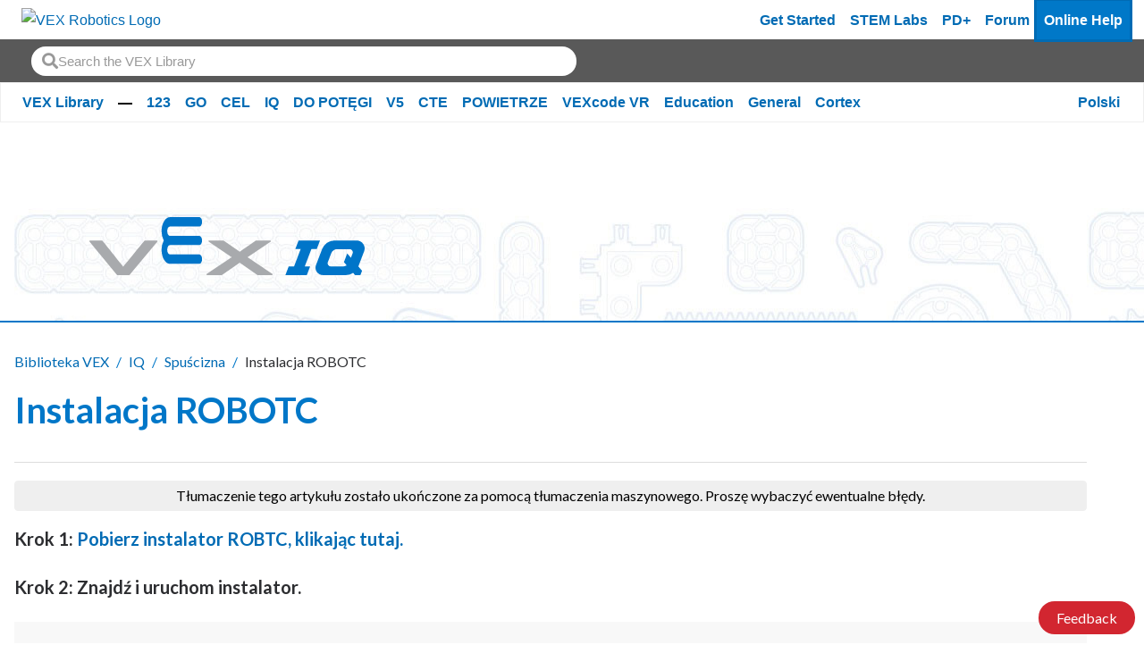

--- FILE ---
content_type: text/html; charset=utf-8
request_url: https://kb.vex.com/hc/pl/articles/360035955371-Instalacja-ROBOTC
body_size: 13478
content:
<!DOCTYPE html>
<html dir="ltr" lang="pl">
<head>
  <meta charset="utf-8" />
  <!-- v26864 -->


  <title>Instalacja ROBOTC &ndash; Biblioteka VEX</title>

  <meta name="csrf-param" content="authenticity_token">
<meta name="csrf-token" content="">

  <meta name="description" content="Krok 1: Pobierz instalator ROBTC, klikając tutaj.  Krok 2: Znajdź i uruchom instalator.       Przejdź do kroku 3, jeśli uruchamiasz..." /><meta property="og:image" content="https://kb.vex.com/hc/theming_assets/01HZPAVQWF13AR5SN8W36HJVMD" />
<meta property="og:type" content="website" />
<meta property="og:site_name" content="Biblioteka VEX" />
<meta property="og:title" content="Instalacja ROBOTC" />
<meta property="og:description" content="Krok 1: Pobierz instalator ROBTC, klikając tutaj.

Krok 2: Znajdź i uruchom instalator.






Przejdź do kroku 3, jeśli uruchamiasz instalator. Jeśli instalator został pobrany, kontynuuj tutaj. 
Zl..." />
<meta property="og:url" content="https://kb.vex.com/hc/pl/articles/360035955371-Instalacja-ROBOTC" />
<link rel="canonical" href="https://kb.vex.com/hc/pl/articles/360035955371-Instalacja-ROBOTC">
<link rel="alternate" hreflang="ar" href="https://kb.vex.com/hc/ar/articles/360035955371-%D8%AA%D8%AB%D8%A8%D9%8A%D8%AA-%D8%B1%D9%88%D8%A8%D9%88%D8%AA%D9%83">
<link rel="alternate" hreflang="bn" href="https://kb.vex.com/hc/bn/articles/360035955371-ROBOTC-%E0%A6%87%E0%A6%A8%E0%A6%B8-%E0%A6%9F%E0%A6%B2-%E0%A6%95%E0%A6%B0%E0%A6%BE-%E0%A6%B9%E0%A6%9A-%E0%A6%9B%E0%A7%87">
<link rel="alternate" hreflang="cs" href="https://kb.vex.com/hc/cs/articles/360035955371-Instalace-ROBOTC">
<link rel="alternate" hreflang="de" href="https://kb.vex.com/hc/de/articles/360035955371-ROBOTC-installieren">
<link rel="alternate" hreflang="en-us" href="https://kb.vex.com/hc/en-us/articles/360035955371-Installing-ROBOTC">
<link rel="alternate" hreflang="es" href="https://kb.vex.com/hc/es/articles/360035955371-Instalaci%C3%B3n-de-ROBOTC">
<link rel="alternate" hreflang="es-419" href="https://kb.vex.com/hc/es-419/articles/360035955371-Instalaci%C3%B3n-de-ROBOTC">
<link rel="alternate" hreflang="fi" href="https://kb.vex.com/hc/fi/articles/360035955371-ROBOTC-n-asennus">
<link rel="alternate" hreflang="fr" href="https://kb.vex.com/hc/fr/articles/360035955371-Installation-de-ROBOTC">
<link rel="alternate" hreflang="hi" href="https://kb.vex.com/hc/hi/articles/360035955371-%E0%A4%B0%E0%A5%8B%E0%A4%AC%E0%A5%8B%E0%A4%9F%E0%A4%B8%E0%A5%80-%E0%A4%B8-%E0%A4%A5%E0%A4%BE%E0%A4%AA%E0%A4%BF%E0%A4%A4-%E0%A4%95%E0%A4%B0%E0%A4%A8%E0%A4%BE">
<link rel="alternate" hreflang="hu" href="https://kb.vex.com/hc/hu/articles/360035955371-ROBOTC-telep%C3%ADt%C3%A9se">
<link rel="alternate" hreflang="id" href="https://kb.vex.com/hc/id/articles/360035955371-Menginstal-ROBOTC">
<link rel="alternate" hreflang="it" href="https://kb.vex.com/hc/it/articles/360035955371-Installazione-di-ROBOTC">
<link rel="alternate" hreflang="ja" href="https://kb.vex.com/hc/ja/articles/360035955371-ROBOTC%E3%81%AE%E3%82%A4%E3%83%B3%E3%82%B9%E3%83%88%E3%83%BC%E3%83%AB">
<link rel="alternate" hreflang="kk" href="https://kb.vex.com/hc/kk/articles/360035955371-ROBOTC-%D0%BE%D1%80%D0%BD%D0%B0%D1%82%D1%83">
<link rel="alternate" hreflang="ko" href="https://kb.vex.com/hc/ko/articles/360035955371-ROBOTC-%EC%84%A4%EC%B9%98">
<link rel="alternate" hreflang="lt" href="https://kb.vex.com/hc/lt/articles/360035955371-ROBOTC-diegimas">
<link rel="alternate" hreflang="lv" href="https://kb.vex.com/hc/lv/articles/360035955371-ROBOTC-uzst%C4%81d%C4%AB%C5%A1ana">
<link rel="alternate" hreflang="ml" href="https://kb.vex.com/hc/ml/articles/360035955371-ROBOTC-%E0%B4%87%E0%B5%BB%E0%B4%B8-%E0%B4%B1-%E0%B4%B1%E0%B4%BE%E0%B5%BE-%E0%B4%9A%E0%B5%86%E0%B4%AF-%E0%B4%AF%E0%B5%81%E0%B4%A8-%E0%B4%A8%E0%B5%81">
<link rel="alternate" hreflang="nl" href="https://kb.vex.com/hc/nl/articles/360035955371-ROBOTC-installeren">
<link rel="alternate" hreflang="pl" href="https://kb.vex.com/hc/pl/articles/360035955371-Instalacja-ROBOTC">
<link rel="alternate" hreflang="pt" href="https://kb.vex.com/hc/pt/articles/360035955371-Instalando-o-ROBOTC">
<link rel="alternate" hreflang="ru" href="https://kb.vex.com/hc/ru/articles/360035955371-%D0%A3%D1%81%D1%82%D0%B0%D0%BD%D0%BE%D0%B2%D0%BA%D0%B0-%D0%A0%D0%9E%D0%91%D0%9E%D0%A2%D0%9A">
<link rel="alternate" hreflang="sv" href="https://kb.vex.com/hc/sv/articles/360035955371-Installera-ROBOTC">
<link rel="alternate" hreflang="th" href="https://kb.vex.com/hc/th/articles/360035955371-%E0%B8%81%E0%B8%B2%E0%B8%A3%E0%B8%95%E0%B8%B4%E0%B8%94%E0%B8%95%E0%B8%B1-%E0%B8%87%E0%B9%82%E0%B8%A3%E0%B8%9A%E0%B8%AD%E0%B8%95%E0%B8%8B%E0%B8%B5">
<link rel="alternate" hreflang="tr" href="https://kb.vex.com/hc/tr/articles/360035955371-ROBOTC-un-Kurulumu">
<link rel="alternate" hreflang="uk" href="https://kb.vex.com/hc/uk/articles/360035955371-%D0%92%D1%81%D1%82%D0%B0%D0%BD%D0%BE%D0%B2%D0%BB%D0%B5%D0%BD%D0%BD%D1%8F-ROBOTC">
<link rel="alternate" hreflang="vi" href="https://kb.vex.com/hc/vi/articles/360035955371-C%C3%A0i-%C4%91%E1%BA%B7t-ROBOTC">
<link rel="alternate" hreflang="x-default" href="https://kb.vex.com/hc/en-us/articles/360035955371-Installing-ROBOTC">
<link rel="alternate" hreflang="zh" href="https://kb.vex.com/hc/zh-tw/articles/360035955371-%E5%AE%89%E8%A3%9D-ROBOTC">
<link rel="alternate" hreflang="zh-cn" href="https://kb.vex.com/hc/zh-cn/articles/360035955371-%E5%AE%89%E8%A3%85-ROBOTC">
<link rel="alternate" hreflang="zh-tw" href="https://kb.vex.com/hc/zh-tw/articles/360035955371-%E5%AE%89%E8%A3%9D-ROBOTC">

  <link rel="stylesheet" href="//static.zdassets.com/hc/assets/application-f34d73e002337ab267a13449ad9d7955.css" media="all" id="stylesheet" />
    <!-- Entypo pictograms by Daniel Bruce — www.entypo.com -->
    <link rel="stylesheet" href="//static.zdassets.com/hc/assets/theming_v1_support-e05586b61178dcde2a13a3d323525a18.css" media="all" />
  <link rel="stylesheet" type="text/css" href="/hc/theming_assets/9417421/360002751612/style.css?digest=43473500835604">

  <link rel="icon" type="image/x-icon" href="/hc/theming_assets/01HZPAVR1K5R5RDV2J60YCNHD6">

    <script src="//static.zdassets.com/hc/assets/jquery-ed472032c65bb4295993684c673d706a.js"></script>
    <script async src="https://www.googletagmanager.com/gtag/js?id=G-40KSCHDXC7"></script>
<script>
  window.dataLayer = window.dataLayer || [];
  function gtag(){dataLayer.push(arguments);}
  gtag('js', new Date());
  gtag('config', 'G-40KSCHDXC7');
</script>


  <head>
<!-- Primary Meta Tags -->
<title>VEX Library</title>
<meta name="title" content="VEX Library">
<meta name="description" content="Welcome to the VEX Library, a library of information about all things VEX.">

<!-- Open Graph / Facebook -->
<meta property="og:type" content="website">
<meta property="og:url" content="https://kb.vex.com/hc/en-us">
<meta property="og:title" content="VEX Library">
<meta property="og:description"
    content="Welcome to the VEX Library, a library of information about all things VEX.">
<meta property="og:image" content="https://theme.zdassets.com/theme_assets/9417421/309cb1bfd0e899111da097733d0905e1a630301e.png?v=222">

<!-- Twitter -->
<meta property="twitter:card" content="summary_large_image">
<meta property="twitter:url" content="https://kb.vex.com/hc/en-us">
<meta property="twitter:title" content="VEX Library">
<meta property="twitter:description"
    content="Welcome to the VEX Library, a library of information about all things VEX.">
<meta property="twitter:image" content="https://theme.zdassets.com/theme_assets/9417421/309cb1bfd0e899111da097733d0905e1a630301e.png?v=22">
<meta name="viewport" content="width=device-width, initial-scale=1.0" />
</head>



  <link href="https://fonts.googleapis.com/css?family=Lato:100,100i,300,300i,400,400i,700,700i,900,900i"
        rel="stylesheet">


<link rel="stylesheet" href="https://use.fontawesome.com/releases/v5.4.2/css/all.css">
<link rel="stylesheet" href="//cdn.jsdelivr.net/highlight.js/9.10.0/styles/github.min.css" />
<link rel="stylesheet" href="//cdn.jsdelivr.net/jquery.magnific-popup/1.0.0/magnific-popup.css" />
<script src="//cdn.jsdelivr.net/jquery.magnific-popup/1.0.0/jquery.magnific-popup.min.js"></script>
<script src="//cdn.jsdelivr.net/highlight.js/9.10.0/highlight.min.js"></script>

<script src="https://cdn.jsdelivr.net/npm/bootstrap@5.0.2/dist/js/bootstrap.bundle.min.js" integrity="sha384-MrcW6ZMFYlzcLA8Nl+NtUVF0sA7MsXsP1UyJoMp4YLEuNSfAP+JcXn/tWtIaxVXM" crossorigin="anonymous"></script>

<link  href="https://cdnjs.cloudflare.com/ajax/libs/fancybox/3.5.7/jquery.fancybox.min.css" rel="stylesheet">
<script src="https://cdnjs.cloudflare.com/ajax/libs/fancybox/3.5.7/jquery.fancybox.min.js"></script>
<script>
    var _hmt = _hmt || [];
    (function () {
        var hm = document.createElement("script");
        hm.src = "https://hm.baidu.com/hm.js?16b1fd168868558f463da8fe2aa0e4dd";
        var s = document.getElementsByTagName("script")[0];
        s.parentNode.insertBefore(hm, s);
    })();
</script>
  <script type="text/javascript" src="/hc/theming_assets/9417421/360002751612/script.js?digest=43473500835604"></script>
</head>
<body class="">
  
  
  

  <a href="#mainContent" class="visually-hidden-focusable">
    Skip to Main Content
</a>
<div class="wcag-compliant-header">
    <header id="vex_header" class="navbar navbar-expand-lg p-0" role="banner">
        <div class="container-fluid first-section w-100">
            <a class="navbar-brand-vex m-0" href="https://www.vexrobotics.com/" aria-label="VEX Robotics homepage"
                style="padding: 0.5rem">
                <img class="vex-navbar-image" src="https://content.vexrobotics.com/vexheader/vexRed.svg"
                    alt="VEX Robotics Logo">
            </a>
            <button class="navbar-toggler" type="button" data-bs-toggle="collapse" data-bs-target="#navbarNav"
                aria-controls="navbarNav" aria-expanded="false" aria-label="Toggle navigation">
                <span class="navbar-toggler-icon"></span>
            </button>

            <!-- Mobile -->
            <div class="collapse navbar-collapse" id="navbarNav">
                <div class="d-lg-none">
                    <nav role="navigation">
                        <div class="d-flex flex-column">
                            <!-- LOAD IN DEM CATS FROM JS -->
                        </div>
                        <a href="https://getstarted.vex.com" class="nav-link" aria-label="Get Started">Get Started</a>
                        <a href="https://education.vex.com/" class="nav-link" aria-label="VEX STEM Labs">STEM Labs</a>
                        <a href="https://pd.vex.com/" class="nav-link" aria-label="PD Plus">PD+</a>
                        <a href="https://www.vexforum.com/" class="nav-link" aria-label="Forum">Forum</a>
                        <a href="https://kb.vex.com" class="nav-link current mobileCurrent"
                            aria-label="Online Help">Online Help</a>
                    </nav>
                </div>
            </div>
            
            <div id="langSwitcherMobile" class="language-picker position-relative">
                
                <a id="langswitch-toggle" class="lang-toggle btn btn--default">
                    Polski
                </a>
                <div class="overlay-mobile"></div>
                <ul id="mobile-dropdown" class="row">
                    
                    <a href="/hc/change_language/ar?return_to=%2Fhc%2Far%2Farticles%2F360035955371-%25D8%25AA%25D8%25AB%25D8%25A8%25D9%258A%25D8%25AA-%25D8%25B1%25D9%2588%25D8%25A8%25D9%2588%25D8%25AA%25D9%2583" dir="rtl" rel="nofollow" class="col-6">
                        العربية
                    </a>
                    
                    <a href="/hc/change_language/bn?return_to=%2Fhc%2Fbn%2Farticles%2F360035955371-ROBOTC-%25E0%25A6%2587%25E0%25A6%25A8%25E0%25A6%25B8-%25E0%25A6%259F%25E0%25A6%25B2-%25E0%25A6%2595%25E0%25A6%25B0%25E0%25A6%25BE-%25E0%25A6%25B9%25E0%25A6%259A-%25E0%25A6%259B%25E0%25A7%2587" dir="ltr" rel="nofollow" class="col-6">
                        বাংলা
                    </a>
                    
                    <a href="/hc/change_language/cs?return_to=%2Fhc%2Fcs%2Farticles%2F360035955371-Instalace-ROBOTC" dir="ltr" rel="nofollow" class="col-6">
                        Čeština
                    </a>
                    
                    <a href="/hc/change_language/de?return_to=%2Fhc%2Fde%2Farticles%2F360035955371-ROBOTC-installieren" dir="ltr" rel="nofollow" class="col-6">
                        Deutsch
                    </a>
                    
                    <a href="/hc/change_language/en-us?return_to=%2Fhc%2Fen-us%2Farticles%2F360035955371-Installing-ROBOTC" dir="ltr" rel="nofollow" class="col-6">
                        English (US)
                    </a>
                    
                    <a href="/hc/change_language/es?return_to=%2Fhc%2Fes%2Farticles%2F360035955371-Instalaci%25C3%25B3n-de-ROBOTC" dir="ltr" rel="nofollow" class="col-6">
                        Español
                    </a>
                    
                    <a href="/hc/change_language/es-419?return_to=%2Fhc%2Fes-419%2Farticles%2F360035955371-Instalaci%25C3%25B3n-de-ROBOTC" dir="ltr" rel="nofollow" class="col-6">
                        Español (Latinoamérica)
                    </a>
                    
                    <a href="/hc/change_language/fi?return_to=%2Fhc%2Ffi%2Farticles%2F360035955371-ROBOTC-n-asennus" dir="ltr" rel="nofollow" class="col-6">
                        Suomi
                    </a>
                    
                    <a href="/hc/change_language/fr?return_to=%2Fhc%2Ffr%2Farticles%2F360035955371-Installation-de-ROBOTC" dir="ltr" rel="nofollow" class="col-6">
                        Français
                    </a>
                    
                    <a href="/hc/change_language/hi?return_to=%2Fhc%2Fhi%2Farticles%2F360035955371-%25E0%25A4%25B0%25E0%25A5%258B%25E0%25A4%25AC%25E0%25A5%258B%25E0%25A4%259F%25E0%25A4%25B8%25E0%25A5%2580-%25E0%25A4%25B8-%25E0%25A4%25A5%25E0%25A4%25BE%25E0%25A4%25AA%25E0%25A4%25BF%25E0%25A4%25A4-%25E0%25A4%2595%25E0%25A4%25B0%25E0%25A4%25A8%25E0%25A4%25BE" dir="ltr" rel="nofollow" class="col-6">
                        हिंदी
                    </a>
                    
                    <a href="/hc/change_language/hu?return_to=%2Fhc%2Fhu%2Farticles%2F360035955371-ROBOTC-telep%25C3%25ADt%25C3%25A9se" dir="ltr" rel="nofollow" class="col-6">
                        Magyar
                    </a>
                    
                    <a href="/hc/change_language/id?return_to=%2Fhc%2Fid%2Farticles%2F360035955371-Menginstal-ROBOTC" dir="ltr" rel="nofollow" class="col-6">
                        Bahasa Indonesia
                    </a>
                    
                    <a href="/hc/change_language/it?return_to=%2Fhc%2Fit%2Farticles%2F360035955371-Installazione-di-ROBOTC" dir="ltr" rel="nofollow" class="col-6">
                        Italiano
                    </a>
                    
                    <a href="/hc/change_language/ja?return_to=%2Fhc%2Fja%2Farticles%2F360035955371-ROBOTC%25E3%2581%25AE%25E3%2582%25A4%25E3%2583%25B3%25E3%2582%25B9%25E3%2583%2588%25E3%2583%25BC%25E3%2583%25AB" dir="ltr" rel="nofollow" class="col-6">
                        日本語
                    </a>
                    
                    <a href="/hc/change_language/kk?return_to=%2Fhc%2Fkk%2Farticles%2F360035955371-ROBOTC-%25D0%25BE%25D1%2580%25D0%25BD%25D0%25B0%25D1%2582%25D1%2583" dir="ltr" rel="nofollow" class="col-6">
                        Қазақ тілі
                    </a>
                    
                    <a href="/hc/change_language/ko?return_to=%2Fhc%2Fko%2Farticles%2F360035955371-ROBOTC-%25EC%2584%25A4%25EC%25B9%2598" dir="ltr" rel="nofollow" class="col-6">
                        한국어
                    </a>
                    
                    <a href="/hc/change_language/lt?return_to=%2Fhc%2Flt%2Farticles%2F360035955371-ROBOTC-diegimas" dir="ltr" rel="nofollow" class="col-6">
                        Lietuvių
                    </a>
                    
                    <a href="/hc/change_language/lv?return_to=%2Fhc%2Flv%2Farticles%2F360035955371-ROBOTC-uzst%25C4%2581d%25C4%25AB%25C5%25A1ana" dir="ltr" rel="nofollow" class="col-6">
                        Latviešu
                    </a>
                    
                    <a href="/hc/change_language/ml?return_to=%2Fhc%2Fml%2Farticles%2F360035955371-ROBOTC-%25E0%25B4%2587%25E0%25B5%25BB%25E0%25B4%25B8-%25E0%25B4%25B1-%25E0%25B4%25B1%25E0%25B4%25BE%25E0%25B5%25BE-%25E0%25B4%259A%25E0%25B5%2586%25E0%25B4%25AF-%25E0%25B4%25AF%25E0%25B5%2581%25E0%25B4%25A8-%25E0%25B4%25A8%25E0%25B5%2581" dir="ltr" rel="nofollow" class="col-6">
                        മലയാളം
                    </a>
                    
                    <a href="/hc/change_language/nl?return_to=%2Fhc%2Fnl%2Farticles%2F360035955371-ROBOTC-installeren" dir="ltr" rel="nofollow" class="col-6">
                        Nederlands
                    </a>
                    
                    <a href="/hc/change_language/pt?return_to=%2Fhc%2Fpt%2Farticles%2F360035955371-Instalando-o-ROBOTC" dir="ltr" rel="nofollow" class="col-6">
                        Português
                    </a>
                    
                    <a href="/hc/change_language/ru?return_to=%2Fhc%2Fru%2Farticles%2F360035955371-%25D0%25A3%25D1%2581%25D1%2582%25D0%25B0%25D0%25BD%25D0%25BE%25D0%25B2%25D0%25BA%25D0%25B0-%25D0%25A0%25D0%259E%25D0%2591%25D0%259E%25D0%25A2%25D0%259A" dir="ltr" rel="nofollow" class="col-6">
                        Русский
                    </a>
                    
                    <a href="/hc/change_language/sv?return_to=%2Fhc%2Fsv%2Farticles%2F360035955371-Installera-ROBOTC" dir="ltr" rel="nofollow" class="col-6">
                        Svenska
                    </a>
                    
                    <a href="/hc/change_language/th?return_to=%2Fhc%2Fth%2Farticles%2F360035955371-%25E0%25B8%2581%25E0%25B8%25B2%25E0%25B8%25A3%25E0%25B8%2595%25E0%25B8%25B4%25E0%25B8%2594%25E0%25B8%2595%25E0%25B8%25B1-%25E0%25B8%2587%25E0%25B9%2582%25E0%25B8%25A3%25E0%25B8%259A%25E0%25B8%25AD%25E0%25B8%2595%25E0%25B8%258B%25E0%25B8%25B5" dir="ltr" rel="nofollow" class="col-6">
                        ไทย
                    </a>
                    
                    <a href="/hc/change_language/tr?return_to=%2Fhc%2Ftr%2Farticles%2F360035955371-ROBOTC-un-Kurulumu" dir="ltr" rel="nofollow" class="col-6">
                        Türkçe
                    </a>
                    
                    <a href="/hc/change_language/uk?return_to=%2Fhc%2Fuk%2Farticles%2F360035955371-%25D0%2592%25D1%2581%25D1%2582%25D0%25B0%25D0%25BD%25D0%25BE%25D0%25B2%25D0%25BB%25D0%25B5%25D0%25BD%25D0%25BD%25D1%258F-ROBOTC" dir="ltr" rel="nofollow" class="col-6">
                        Українська
                    </a>
                    
                    <a href="/hc/change_language/vi?return_to=%2Fhc%2Fvi%2Farticles%2F360035955371-C%25C3%25A0i-%25C4%2591%25E1%25BA%25B7t-ROBOTC" dir="ltr" rel="nofollow" class="col-6">
                        Tiếng Việt
                    </a>
                    
                    <a href="/hc/change_language/zh-cn?return_to=%2Fhc%2Fzh-cn%2Farticles%2F360035955371-%25E5%25AE%2589%25E8%25A3%2585-ROBOTC" dir="ltr" rel="nofollow" class="col-6">
                        简体中文
                    </a>
                    
                    <a href="/hc/change_language/zh-tw?return_to=%2Fhc%2Fzh-tw%2Farticles%2F360035955371-%25E5%25AE%2589%25E8%25A3%259D-ROBOTC" dir="ltr" rel="nofollow" class="col-6">
                        繁體中文
                    </a>
                    
                </ul>
                
            </div>
            <div class="d-none d-lg-flex ms-auto">
                <a href="https://getstarted.vex.com" class="nav-link" aria-label="Get Started">Get Started</a>
                <a href="https://education.vex.com/" class="nav-link" aria-label="VEX STEM Labs">STEM Labs</a>
                <a href="https://pd.vex.com/" class="nav-link" aria-label="PD Plus">PD+</a>
                <a href="https://www.vexforum.com/" class="nav-link" aria-label="Forum">Forum</a>
                <a href="https://kb.vex.com" class="nav-link current" aria-label="Online Help">Online Help</a>
            </div>
        </div>
    </header>
    <div class="sub-nav d-block">
        <div class="holder d-flex" style="display: flex; height: 3em;">
            <div class="search-box search-box--topbar loaded" data-search-topbar=""
                style="padding: 2.2rem; align-content: center; padding-top: 0; padding-bottom: 0; margin-top: 0rem; padding-top: 0rem;">
                <form role="search" class="search" data-search="" data-instant="true" autocomplete="off"
                    action="/hc/en-us/search" accept-charset="UTF-8" method="get">
                    <input name="utf8" type="hidden" value="✓" autocomplete="off">
                    <input type="search" name="query" id="query" placeholder="Search the VEX Library" autocomplete="off"
                        aria-label="Search" aria-autocomplete="both" aria-expanded="false" role="combobox"
                        aria-owns="autocomplete-listbox">
                    <input type="submit" name="commit" value="Search">
                </form>
            </div>

        </div>
    </div>
    <div class="sub-nav d-none d-lg-block bg-nav">
        <div class="container-fluid second-section">
            <nav role="navigation" class="d-flex"
                style="display: flex !important;justify-content: space-between;align-items: baseline;">
                <div class="d-flex flex-wrap">
                    <!-- LOAD IN DEM CATS FROM JS -->
                </div>
                <div id="desktop_category_links" class="category_links">
                    <div id="langSwitcherDesktop" class="lang-switcher-container">
                        
                        <a class="current-language fw-bold" tabindex="0">
                            Polski
                        </a>
                        <ul class="language-options m-0 p-0 row">
                            
                            <li class="col-6"><a href="/hc/change_language/ar?return_to=%2Fhc%2Far%2Farticles%2F360035955371-%25D8%25AA%25D8%25AB%25D8%25A8%25D9%258A%25D8%25AA-%25D8%25B1%25D9%2588%25D8%25A8%25D9%2588%25D8%25AA%25D9%2583" dir="rtl" rel="nofollow">
                                    العربية
                                </a></li>
                            
                            <li class="col-6"><a href="/hc/change_language/bn?return_to=%2Fhc%2Fbn%2Farticles%2F360035955371-ROBOTC-%25E0%25A6%2587%25E0%25A6%25A8%25E0%25A6%25B8-%25E0%25A6%259F%25E0%25A6%25B2-%25E0%25A6%2595%25E0%25A6%25B0%25E0%25A6%25BE-%25E0%25A6%25B9%25E0%25A6%259A-%25E0%25A6%259B%25E0%25A7%2587" dir="ltr" rel="nofollow">
                                    বাংলা
                                </a></li>
                            
                            <li class="col-6"><a href="/hc/change_language/cs?return_to=%2Fhc%2Fcs%2Farticles%2F360035955371-Instalace-ROBOTC" dir="ltr" rel="nofollow">
                                    Čeština
                                </a></li>
                            
                            <li class="col-6"><a href="/hc/change_language/de?return_to=%2Fhc%2Fde%2Farticles%2F360035955371-ROBOTC-installieren" dir="ltr" rel="nofollow">
                                    Deutsch
                                </a></li>
                            
                            <li class="col-6"><a href="/hc/change_language/en-us?return_to=%2Fhc%2Fen-us%2Farticles%2F360035955371-Installing-ROBOTC" dir="ltr" rel="nofollow">
                                    English (US)
                                </a></li>
                            
                            <li class="col-6"><a href="/hc/change_language/es?return_to=%2Fhc%2Fes%2Farticles%2F360035955371-Instalaci%25C3%25B3n-de-ROBOTC" dir="ltr" rel="nofollow">
                                    Español
                                </a></li>
                            
                            <li class="col-6"><a href="/hc/change_language/es-419?return_to=%2Fhc%2Fes-419%2Farticles%2F360035955371-Instalaci%25C3%25B3n-de-ROBOTC" dir="ltr" rel="nofollow">
                                    Español (Latinoamérica)
                                </a></li>
                            
                            <li class="col-6"><a href="/hc/change_language/fi?return_to=%2Fhc%2Ffi%2Farticles%2F360035955371-ROBOTC-n-asennus" dir="ltr" rel="nofollow">
                                    Suomi
                                </a></li>
                            
                            <li class="col-6"><a href="/hc/change_language/fr?return_to=%2Fhc%2Ffr%2Farticles%2F360035955371-Installation-de-ROBOTC" dir="ltr" rel="nofollow">
                                    Français
                                </a></li>
                            
                            <li class="col-6"><a href="/hc/change_language/hi?return_to=%2Fhc%2Fhi%2Farticles%2F360035955371-%25E0%25A4%25B0%25E0%25A5%258B%25E0%25A4%25AC%25E0%25A5%258B%25E0%25A4%259F%25E0%25A4%25B8%25E0%25A5%2580-%25E0%25A4%25B8-%25E0%25A4%25A5%25E0%25A4%25BE%25E0%25A4%25AA%25E0%25A4%25BF%25E0%25A4%25A4-%25E0%25A4%2595%25E0%25A4%25B0%25E0%25A4%25A8%25E0%25A4%25BE" dir="ltr" rel="nofollow">
                                    हिंदी
                                </a></li>
                            
                            <li class="col-6"><a href="/hc/change_language/hu?return_to=%2Fhc%2Fhu%2Farticles%2F360035955371-ROBOTC-telep%25C3%25ADt%25C3%25A9se" dir="ltr" rel="nofollow">
                                    Magyar
                                </a></li>
                            
                            <li class="col-6"><a href="/hc/change_language/id?return_to=%2Fhc%2Fid%2Farticles%2F360035955371-Menginstal-ROBOTC" dir="ltr" rel="nofollow">
                                    Bahasa Indonesia
                                </a></li>
                            
                            <li class="col-6"><a href="/hc/change_language/it?return_to=%2Fhc%2Fit%2Farticles%2F360035955371-Installazione-di-ROBOTC" dir="ltr" rel="nofollow">
                                    Italiano
                                </a></li>
                            
                            <li class="col-6"><a href="/hc/change_language/ja?return_to=%2Fhc%2Fja%2Farticles%2F360035955371-ROBOTC%25E3%2581%25AE%25E3%2582%25A4%25E3%2583%25B3%25E3%2582%25B9%25E3%2583%2588%25E3%2583%25BC%25E3%2583%25AB" dir="ltr" rel="nofollow">
                                    日本語
                                </a></li>
                            
                            <li class="col-6"><a href="/hc/change_language/kk?return_to=%2Fhc%2Fkk%2Farticles%2F360035955371-ROBOTC-%25D0%25BE%25D1%2580%25D0%25BD%25D0%25B0%25D1%2582%25D1%2583" dir="ltr" rel="nofollow">
                                    Қазақ тілі
                                </a></li>
                            
                            <li class="col-6"><a href="/hc/change_language/ko?return_to=%2Fhc%2Fko%2Farticles%2F360035955371-ROBOTC-%25EC%2584%25A4%25EC%25B9%2598" dir="ltr" rel="nofollow">
                                    한국어
                                </a></li>
                            
                            <li class="col-6"><a href="/hc/change_language/lt?return_to=%2Fhc%2Flt%2Farticles%2F360035955371-ROBOTC-diegimas" dir="ltr" rel="nofollow">
                                    Lietuvių
                                </a></li>
                            
                            <li class="col-6"><a href="/hc/change_language/lv?return_to=%2Fhc%2Flv%2Farticles%2F360035955371-ROBOTC-uzst%25C4%2581d%25C4%25AB%25C5%25A1ana" dir="ltr" rel="nofollow">
                                    Latviešu
                                </a></li>
                            
                            <li class="col-6"><a href="/hc/change_language/ml?return_to=%2Fhc%2Fml%2Farticles%2F360035955371-ROBOTC-%25E0%25B4%2587%25E0%25B5%25BB%25E0%25B4%25B8-%25E0%25B4%25B1-%25E0%25B4%25B1%25E0%25B4%25BE%25E0%25B5%25BE-%25E0%25B4%259A%25E0%25B5%2586%25E0%25B4%25AF-%25E0%25B4%25AF%25E0%25B5%2581%25E0%25B4%25A8-%25E0%25B4%25A8%25E0%25B5%2581" dir="ltr" rel="nofollow">
                                    മലയാളം
                                </a></li>
                            
                            <li class="col-6"><a href="/hc/change_language/nl?return_to=%2Fhc%2Fnl%2Farticles%2F360035955371-ROBOTC-installeren" dir="ltr" rel="nofollow">
                                    Nederlands
                                </a></li>
                            
                            <li class="col-6"><a href="/hc/change_language/pt?return_to=%2Fhc%2Fpt%2Farticles%2F360035955371-Instalando-o-ROBOTC" dir="ltr" rel="nofollow">
                                    Português
                                </a></li>
                            
                            <li class="col-6"><a href="/hc/change_language/ru?return_to=%2Fhc%2Fru%2Farticles%2F360035955371-%25D0%25A3%25D1%2581%25D1%2582%25D0%25B0%25D0%25BD%25D0%25BE%25D0%25B2%25D0%25BA%25D0%25B0-%25D0%25A0%25D0%259E%25D0%2591%25D0%259E%25D0%25A2%25D0%259A" dir="ltr" rel="nofollow">
                                    Русский
                                </a></li>
                            
                            <li class="col-6"><a href="/hc/change_language/sv?return_to=%2Fhc%2Fsv%2Farticles%2F360035955371-Installera-ROBOTC" dir="ltr" rel="nofollow">
                                    Svenska
                                </a></li>
                            
                            <li class="col-6"><a href="/hc/change_language/th?return_to=%2Fhc%2Fth%2Farticles%2F360035955371-%25E0%25B8%2581%25E0%25B8%25B2%25E0%25B8%25A3%25E0%25B8%2595%25E0%25B8%25B4%25E0%25B8%2594%25E0%25B8%2595%25E0%25B8%25B1-%25E0%25B8%2587%25E0%25B9%2582%25E0%25B8%25A3%25E0%25B8%259A%25E0%25B8%25AD%25E0%25B8%2595%25E0%25B8%258B%25E0%25B8%25B5" dir="ltr" rel="nofollow">
                                    ไทย
                                </a></li>
                            
                            <li class="col-6"><a href="/hc/change_language/tr?return_to=%2Fhc%2Ftr%2Farticles%2F360035955371-ROBOTC-un-Kurulumu" dir="ltr" rel="nofollow">
                                    Türkçe
                                </a></li>
                            
                            <li class="col-6"><a href="/hc/change_language/uk?return_to=%2Fhc%2Fuk%2Farticles%2F360035955371-%25D0%2592%25D1%2581%25D1%2582%25D0%25B0%25D0%25BD%25D0%25BE%25D0%25B2%25D0%25BB%25D0%25B5%25D0%25BD%25D0%25BD%25D1%258F-ROBOTC" dir="ltr" rel="nofollow">
                                    Українська
                                </a></li>
                            
                            <li class="col-6"><a href="/hc/change_language/vi?return_to=%2Fhc%2Fvi%2Farticles%2F360035955371-C%25C3%25A0i-%25C4%2591%25E1%25BA%25B7t-ROBOTC" dir="ltr" rel="nofollow">
                                    Tiếng Việt
                                </a></li>
                            
                            <li class="col-6"><a href="/hc/change_language/zh-cn?return_to=%2Fhc%2Fzh-cn%2Farticles%2F360035955371-%25E5%25AE%2589%25E8%25A3%2585-ROBOTC" dir="ltr" rel="nofollow">
                                    简体中文
                                </a></li>
                            
                            <li class="col-6"><a href="/hc/change_language/zh-tw?return_to=%2Fhc%2Fzh-tw%2Farticles%2F360035955371-%25E5%25AE%2589%25E8%25A3%259D-ROBOTC" dir="ltr" rel="nofollow">
                                    繁體中文
                                </a></li>
                            
                        </ul>
                        
                    </div>
                </div>
            </nav>
        </div>
    </div>
</div>
<div id="siteDynamicContent" data-inthisarticle="W tym artykule"></div>
<!--
<p style=" text-align: center;">
<a href="https://pd.vex.com/vex-educator-conference" aria-label="2025 VEX Educators Conference Page" data-cmp-ab="2"><img alt="" src="https://content.vexrobotics.com/assets/plc/2025-reg-open-banner.png?v=2" data-cmp-ab="2" data-cmp-info="10" style="max-width: 1360px;margin: auto !important;width: 100%;"></a>
</p>
-->

  <main role="main">
    <script>
    var articleTitle = '<li title="Instalacja ROBOTC">Instalacja ROBOTC</li>';
</script>
<div id="articlePage" data-articleid="360035955371" data-labels="de-DE es-ES fr-FR ar-AR kr-KR th-TH ko-KO " class="">

    <header>
        <section class="hero-unit container" data-hero-unit>
            <div class="container">
                <div class="container-inner">
                    <div class="article-page__container platformLogo"></div>
                </div>
            </div>
        </section>
    </header>

        <div class="container-inner">
            <div>
                <div>
                    <article class="article clearfix" itemscope itemtype="http://schema.org/Article">
                        <div class="container-inner" data-search-box>
                            <div class="breadcrumbs-wrapper">
                                <ol class="breadcrumbs">
  
    <li title="Biblioteka VEX">
      
        <a href="/hc/pl">Biblioteka VEX</a>
      
    </li>
  
    <li title="IQ">
      
        <a href="/hc/pl/categories/360002324792-IQ">IQ</a>
      
    </li>
  
    <li title="Spuścizna">
      
        <a href="/hc/pl/sections/360007241491-Spu%C5%9Bcizna">Spuścizna</a>
      
    </li>
  
    <li title="Starsze oprogramowanie">
      
        <a href="/hc/pl/sections/360013881791-Starsze-oprogramowanie">Starsze oprogramowanie</a>
      
    </li>
  
</ol>

                            </div>
                            <h1 class="hero-unit__title" id="article-title">
                                 Instalacja ROBOTC
                            </h1>
                        </div>
                        <div class="body-container">
                            <!-- Table of Contents Sidebar -->
                            <aside class="sidebar-container" role="complementary" id="table-of-contents" tabindex="-1"></aside>
                            <div class="article__body markdown" data-article itemprop="articleBody" id="article-body" tabindex="0">
                                <div class="alert alert-warning langNoAvailable" role="alert" style="display: none;">
                                    This article is not viewable in your language. Please check back at a future date.
                                </div>
                                <div class="alert alert-warning machineTranslators" role="alert" style="display: none;">
                                    Tłumaczenie tego artykułu zostało ukończone za pomocą tłumaczenia maszynowego. Proszę wybaczyć ewentualne błędy.
                                </div>
                                
                                <h4 id="h_01HSTY7XDHQB11T1WM6SSP62DM">Krok 1: <a href="https://www.robotc.net/files/download/vex/ROBOTCforVEXRobotics_456Release.exe">Pobierz instalator ROBTC, klikając tutaj.</a>
</h4>
<h4 id="h_01HSTY7XDJD4FSNQ6RW3F6EHZY">Krok 2: Znajdź i uruchom instalator.</h4>
<div class="row two-col-row">
<div class="column column--md-8">
<p><img style="display: block; margin: auto;" src="/hc/article_attachments/42438595513620" alt="Otwórz Eksplorator plików systemu Windows w folderze Pobrane, a następnie kliknij ikonę instalatora ROBOTC for VEX Robotics."></p>
</div>
<div class="column column--md-4">
<ul>
<li>Przejdź do kroku 3, jeśli uruchamiasz instalator. Jeśli instalator został pobrany, kontynuuj tutaj. </li>
<li>Zlokalizuj plik instalacyjny ROBOTCforVEX w folderze Pobrane lub w alternatywnej lokalizacji, w której plik został zapisany.</li>
<li>Kliknij dwukrotnie, aby rozpocząć instalację.</li>
</ul>
</div>
</div>
<p style="margin-left: 20px;"><strong>UWAGA: </strong>Do rozpoczęcia instalacji mogą być wymagane uprawnienia. </p>
<h4 id="h_01HSTY7XDJKAA502TWNT4Y0G44">Krok 3: Kliknij Dalej w Kreatorze instalacji.</h4>
<div class="row two-col-row">
<div class="column column--md-8">
<p><img style="display: block; margin: auto;" src="/hc/article_attachments/42438595517716" alt="Okno Kreatora instalacji ROBOTC z komunikatem: Kreator InstallShield zainstaluje ROBOTC 4.X na Twoim komputerze. Aby kontynuować, kliknij Dalej. Poniżej zaznaczony jest przycisk Dalej."></p>
</div>
<div class="column column--md-4">
<ul>
<li>Kliknij przycisk „Dalej”, gdy pojawi się okno Kreatora instalacji.</li>
</ul>
</div>
</div>
<h4 id="h_01HSTY7XDJW6HVXGVMZEQSBKPS">Krok 4: Zaakceptuj umowę licencyjną.</h4>
<div class="row two-col-row">
<div class="column column--md-8">
<p><img style="display: block; margin: auto;" src="/hc/article_attachments/42438608154260" alt="Okno Kreatora konfiguracji ROBOTC z umową licencyjną, którą należy zaakceptować. Poniżej zaznaczono opcję Akceptuję warunki umowy licencyjnej."></p>
</div>
<div class="column column--md-4">
<ul>
<li>Kliknij, aby zaakceptować warunki.</li>
<li>Naciśnij dalej by kontynuować.</li>
</ul>
</div>
</div>
<h4 id="h_01HSTY7XDJC9Q446AVDBHNXGBT">Krok 5: Wybierz miejsce docelowe.</h4>
<div class="row two-col-row">
<div class="column column--md-8">
<p><img style="display: block; margin: auto;" src="/hc/article_attachments/42438608155028" alt="Okno Kreatora instalacji ROBOTC z opcjami wyboru folderu docelowego. Poniżej zaznaczony jest przycisk Dalej."></p>
</div>
<div class="column column--md-4">
<ul>
<li>Zmień miejsce zapisania pliku w preferowanym folderze docelowym i kliknij Dalej.</li>
</ul>
</div>
</div>
<p style="margin-left: 20px;"><strong>UWAGA:</strong> ROBOTC zostanie domyślnie zainstalowany w folderze Program Files na dysku C.</p>
<h4 id="h_01HSTY7XDJFDA5DWVPC5YMMHDB">Krok 6: Wybierz typ konfiguracji.</h4>
<div class="row two-col-row">
<div class="column column--md-8">
<p><img style="display: block; margin: auto;" src="/hc/article_attachments/42438608155412" alt="Okno Kreatora konfiguracji ROBOTC z dwiema opcjami typu konfiguracji. Dostępna jest opcja Kompletna oraz opcja Niestandardowa, przy czym wybrana jest opcja Kompletna. Poniżej zaznaczony jest przycisk Dalej."></p>
</div>
<div class="column column--md-4">
<ul>
<li>Wybierz opcję Pełna konfiguracja i kliknij Dalej.</li>
</ul>
</div>
</div>
<p style="margin-left: 20px;"><strong>UWAGA:</strong> Zaawansowani użytkownicy mogą wybrać konfigurację niestandardową.</p>
<h4 id="h_01HSTY7XDJQXE4GFY19N1EE4BN">Krok 7: Zainstaluj ROBOTC.</h4>
<div class="row two-col-row">
<div class="column column--md-8">
<p><img style="display: block; margin: auto;" src="/hc/article_attachments/42438608156820" alt="Okno Kreatora instalacji ROBOTC jest teraz gotowe do instalacji. Poniżej zaznaczony jest przycisk Instaluj."></p>
</div>
<div class="column column--md-4">
<ul>
<li>Kliknij przycisk Instaluj, aby rozpocząć proces instalacji.</li>
</ul>
</div>
</div>
<h4 id="h_01HSTY7XDJPQEA6FB37BGEF8KA">Krok 8: Pozwól instalatorowi dokończyć instalację.</h4>
<p><img style="display: block; margin: auto;" src="/hc/article_attachments/42438608158612" alt="Okno kreatora instalacji ROBOTC z paskiem postępu i komunikatem: Proszę czekać, aż kreator InstallShield zainstaluje ROBOTC 4.X. Może to potrwać kilka minut."></p>
<p style="margin-left: 20px;"><strong>UWAGA: </strong>Podczas procesu instalacji pojawi się kilka okien, w tym czarne okna wiersza poleceń. </p>
<h4 id="h_01HSTY7XDJAG86W01D2SNPNN7Y">Krok 9: Zaakceptuj instalację portów VEX Robotics.</h4>
<div class="row two-col-row">
<div class="column column--md-8">
<p><img style="display: block; margin: auto; border: initial none initial;" src="/hc/article_attachments/42438595533204" alt="Komunikat programu Windows Security o treści Czy chcesz zainstalować oprogramowanie tego urządzenia? Nazwa, porty VEX Robotics, wydawca, VEX Robotics Inc. Poniżej znajduje się zaznaczone pole wyboru z napisem Zawsze ufaj oprogramowaniu firmy VEX Robotics Inc. Poniżej znajduje się podświetlony przycisk Instaluj."></p>
</div>
<div class="column column--md-4">
<ul>
<li>Kliknij opcję Instaluj w przypadku monitów z prośbą o potwierdzenie instalacji portów VEX Robotics.</li>
</ul>
</div>
</div>
<h4 id="h_01HSTY7XDJY2CQQ31P8QQWR0V2">Krok 10: Zezwól na instalację nowego oprogramowania urządzenia.</h4>
<div class="row two-col-row">
<div class="column column--md-8">
<p><img style="display: block; margin: auto; border: initial none initial;" src="/hc/article_attachments/42438608159892" alt="Komunikat programu Windows Security o treści Czy chcesz zainstalować oprogramowanie tego urządzenia? Nazwa: VEX Robotics Inc., Wydawca: VEX Robotics Inc. Poniżej znajduje się zaznaczone pole wyboru z napisem Zawsze ufaj oprogramowaniu firmy VEX Robotics Inc. Poniżej znajduje się podświetlony przycisk Instaluj."></p>
</div>
<div class="column column--md-4">
<ul>
<li>Kliknij opcję Instaluj, aby umożliwić firmie VEX Robotics Inc. zainstalowanie oprogramowania urządzenia.</li>
</ul>
</div>
</div>
<h4 id="h_01HSTY7XDJ91YHKJ9XFYD12303">Krok 11: Zakończ instalację.</h4>
<div class="row two-col-row">
<div class="column column--md-8">
<p><img style="display: block; margin: auto;" src="/hc/article_attachments/42438608160788" alt="Okno Kreatora instalacji ROBOTC z komunikatem „Praca kreatora InstallShield zakończona”. Poniżej znajduje się podświetlony przycisk Zakończ."></p>
</div>
<div class="column column--md-4">
<ul>
<li>Kliknij przycisk Zakończ, aby zamknąć Kreatora InstalacjiShield.</li>
</ul>
</div>
</div>
<h4 id="h_01HSTY7XDJNYR5KDF9DMZWB7Z5">Krok 12: Sprawdź, czy ROBOTC został pomyślnie zainstalowany.</h4>
<p><img style="max-width: 100px; display: block; margin: auto;" src="/hc/article_attachments/42438595534484" alt="Aplikacja graficzna ROBOTC i aplikacja ROBOTC są wyświetlane na pulpicie użytkownika."></p>
<p style="margin-left: 20px;"><strong>UWAGA:</strong> ROBOTC powinien znajdować się na liście dostępnych programów, a na pulpicie powinny być widoczne dwie ikony skrótów. Jeden skrót dotyczy graficznego ROBOTC, który jest językiem programowania opartym na blokach, podczas gdy drugi skrót dotyczy tekstowego języka programowania ROBOTC.</p>
                            </div>
                        </div>
                        <div class="article__attachments">
                            
                        </div>
                    </article>
                    <div class="callout-box-pd text-center">
                        <p>For more information, help, and tips, check out the many resources at <a href="https://pd.vex.com/">VEX Professional Development Plus</a></p>
                    </div>
                    <div class="meta-group text-center">
                        <p class="fst-italic">Last Updated: <span class="meta-data"><time datetime="2025-12-02T23:18:17Z" title="2025-12-02T23:18:17Z" data-format="LL" data-datetime="calendar">2/12/2025 23:18</time></span></p>
                    </div>
                    
                    
                    <div class="article__share">
  <ul class="share">
    <li><a href="https://www.facebook.com/share.php?title=Instalacja+ROBOTC&u=https%3A%2F%2Fkb.vex.com%2Fhc%2Fpl%2Farticles%2F360035955371-Instalacja-ROBOTC" class="share-facebook">Facebook</a></li>
    <li><a href="https://twitter.com/share?lang=pl&text=Instalacja+ROBOTC&url=https%3A%2F%2Fkb.vex.com%2Fhc%2Fpl%2Farticles%2F360035955371-Instalacja-ROBOTC" class="share-twitter">Twitter</a></li>
    <li><a href="https://www.linkedin.com/shareArticle?mini=true&source=VEX+Robotics&title=Instalacja+ROBOTC&url=https%3A%2F%2Fkb.vex.com%2Fhc%2Fpl%2Farticles%2F360035955371-Instalacja-ROBOTC" class="share-linkedin">LinkedIn</a></li>
  </ul>

</div>
                    
                    
                </div>
            </div>
        </div>
</div>

  </main>

  </div>
<!-- /.layout -->
<footer class="footer container">
  <div class="container-inner footer__inner">
    <div class="row clearfix">
      <div class="column column--sm-12 column--lg-3 text-center">
        <a href="https://www.innovationfirst.com" target="_blank"><img class="footer--logo" src="/hc/theming_assets/01HZPAVRH99RFRKFGH4Q9CP7KN"
            alt="Innovation First, International"></a>
      </div>
      <div class="column column--sm-12 column--lg-6 footer-text text-center">
        <p>Treści edukacyjne są udostępniane bezpłatnie i publicznie przez firmę VEX Robotics, Inc. wyłącznie do celów edukacyjnych i nie można ich powielać, modyfikować ani rozpowszechniać bez wskazania firmy VEX Robotics. Treści edukacyjne ani żadna ich część nie mogą być wykorzystywane w celach zarobkowych bez wyraźnej zgody firmy VEX Robotics.</p>

      <p>VEX and VEX Robotics are trademarks or service marks of Innovation First, Inc. <a style="font-weight: normal; color: #0b5a92;" href="https://www.vexrobotics.com/copyright-notice" data-cmp-ab="2">©2025</a>. All Rights Reserved. VEX Robotics, Inc. is a subsidiary of Innovation First International, Inc. All other product names / marks of others are the property of their respective owners. Patents and / or Patents Pending - <a style="font-weight: normal; color: #0b5a92;" href="https://www.innovationfirst.com/patents" data-cmp-ab="2">innovationfirst.com/patents</a><br><a style="font-weight: normal; color: #0b5a92;" href="/stemlabs/privacy-policy">Site Privacy Policy</a> /<a style="font-weight: normal; color: #0b5a92;" href="/stemlabs/terms-and-conditions"> Site Terms of Use</a> / <a style="font-weight: normal; color: #0b5a92;" href="/stemlabs/cookie-policy">Cookie Policy</a> / <a style="font-weight: normal; color: #0b5a92;" href="https://www.vexrobotics.com/software-privacy-policy" data-cmp-ab="2">Software Privacy Policy</a> / <a style="font-weight: normal; color: #0b5a92;" href="https://accessibility.vex.com/" data-cmp-ab="2">Accessibility Statement</a></p>
      </div>
      <div class="column column--sm-12 column--lg-3">
        <p class="footer__social-links text-center">
          
          <a href="https://www.facebook.com/vexrobotics"
            target="_blank" class="footer-social-link"><img src="/hc/theming_assets/01HZPAVRQGT6602N2KBYKBRVB6"
              alt="Odwiedź nas na Facebooku!"></a>
          
          
          <a href="https://www.twitter.com/vexrobotics"
            target="_blank" class="footer-social-link"><img src="/hc/theming_assets/01J1AJC13B8X8BJN7QPW5JFDXS"
              alt="Odwiedź nas na Twitterze!"></a>
          
          
          <a href="https://www.instagram.com/vexrobotics"
            target="_blank" class="footer-social-link"><img src="/hc/theming_assets/01HZPAVS0BHZJPJP11W3B6KG36"
              alt="Odwiedź nas na Instagramie!"></a>
          
          
          <a href="https://www.youtube.com/vexroboticstv"
            target="_blank" class="footer-social-link"><img src="/hc/theming_assets/01HZPAVS4K210124J4DW6G1F0X"
              alt="Odwiedź nas na YouTube!"></a>
          
        </p>
      </div>
    </div>
  </div>

<div class="modal fade" id="feedbackModal" tabindex="-1" data-bs-backdrop="static" data-bs-keyboard="false" aria-labelledby="feedBackFormLabel" aria-hidden="true">
    <div class="modal-dialog modal-dialog-centered">
        <div class="modal-content">
            <div class="modal-header">
                <h5 class="modal-title" id="feedBackFormLabel">VEX Library Feedback Form</h5>
                <button type="button" class="btn-close" data-bs-dismiss="modal" aria-label="Close">&times;</button>
            </div>
            <div class="modal-body">
              <form id="feedbackForm" action="#" method="POST">
              <!-- Intro Text -->
              <p style="color: #000000;font-weight:400">We value your feedback! Use this form to share suggestions, compliments, or report issues with the VEX Library. Your input help us enhance future experiences.</p>
              <p style="color: #000000;font-weight:400">If you are experiencing technical issues or require customer support, please visit <a href="https://www.vexrobotics.com/support" target="_blank">support.vex.com</a>.</p>

                <!-- Feedback Options -->
                <ul class="feedback-options list-unstyled d-flex justify-content-evenly" style="display: flex; justify-content: space-around; margin-bottom: 1.5em;">
                    <div class="col-lg-4">
                        <li class="feedback-option happy-feedback happy-face" id="happyFace" title="Send a Smile" data-feedback="Happy">
                          <svg width="100%" height="100%" class="" xmlns="http://www.w3.org/2000/svg" viewBox="0 0 30.85 30.85" xmlns:xlink="http://www.w3.org/1999/xlink" preserveAspectRatio=""><title>Send a Smile</title><path class="face" fill="" d="M30.85,15.42A15.43,15.43,0,1,1,15.42,0,15.43,15.43,0,0,1,30.85,15.42Zm-2.57,0A12.86,12.86,0,1,0,15.42,28.28,12.87,12.87,0,0,0,28.28,15.42Zm-5.14-5.14a2.58,2.58,0,1,1-2.57-2.57A2.56,2.56,0,0,1,23.14,10.28Zm-10.29,0a2.57,2.57,0,1,1-2.57-2.57A2.56,2.56,0,0,1,12.85,10.28ZM22.77,19a7.7,7.7,0,0,1-14.7,0,1.28,1.28,0,1,1,2.45-.76,5.14,5.14,0,0,0,9.8,0A1.3,1.3,0,0,1,22,17.41,1.27,1.27,0,0,1,22.77,19Z"></path></svg>                        </li>
                          <div class="svg-container"></div>
                    </div>
                    <div class="col-lg-4">
                        <li class="feedback-option sad-feedback sad-face" id="sadFace" title="Send a Frown" data-feedback="Sad">
                          <svg width="100%" height="100%" class="" xmlns="http://www.w3.org/2000/svg" viewBox="0 0 30.85 30.85" xmlns:xlink="http://www.w3.org/1999/xlink" preserveAspectRatio=""><title>Send a Frown</title><path class="face" fill="" d="M7.71,10.28a2.57,2.57,0,1,1,2.57,2.57A2.57,2.57,0,0,1,7.71,10.28Zm10.29,0a2.57,2.57,0,1,1,2.57,2.57A2.56,2.56,0,0,1,18,10.28Zm2.32,12.24a5.13,5.13,0,0,0-9.8,0,1.28,1.28,0,0,1-2.45-.77,7.71,7.71,0,0,1,14.71,0A1.28,1.28,0,0,1,22,23.36a1.32,1.32,0,0,1-.39.06A1.31,1.31,0,0,1,20.32,22.52ZM2.57,15.42A12.86,12.86,0,1,0,15.43,2.57,12.87,12.87,0,0,0,2.57,15.42ZM0,15.42A15.43,15.43,0,1,1,15.43,30.85,15.43,15.43,0,0,1,0,15.42Z"></path></svg>                        </li>
                           <div class="svg-container"></div>
                    </div>
                <!-- Checkmark SVG  -->
                <div id="checkmarkContainer" class="col-lg-4 d-none" style="margin-right: 10rem;margin-top: 1rem;">
                    <svg width="20%" height="60%" class="reactionCheckmark hide sc-kpOJdX kdyqdg" xmlns="http://www.w3.org/2000/svg" viewBox="0 0 30.85 30.85" xmlns:xlink="http://www.w3.org/1999/xlink" preserveAspectRatio="xMinYMid meet">
                      <title>Selected</title>
                    <path fill="#2f92f7" d="M27.4,1.31a2.58,2.58,0,0,1,2.14.51,3.13,3.13,0,0,1,1.19,2A2.91,2.91,0,0,1,30.21,6L14.91,28.36A3.07,3.07,0,0,1,13,29.54a2.52,2.52,0,0,1-2.1-.51,40.64,40.64,0,0,1-3.11-3.15c-1.67-1.8-3.25-3.53-4.73-5.21L.79,18.16A3.07,3.07,0,0,1,0,16a2.93,2.93,0,0,1,.88-2.15A2.73,2.73,0,0,1,2.93,13a2.66,2.66,0,0,1,2,1l7.32,7.91L25.55,2.49A3,3,0,0,1,27.4,1.31Z"></path>
                    </svg>
                </div>
                </ul>
                <!-- Feedback Textarea -->
                <div class="mb-3">
                    <label for="feedback" style="color: #000000;font-weight:600;margin-bottom:2px;">Please share your feedback below</label>
                      <p style="color: #000000;font-size: small;margin-bottom: 0.4rem;">
                    <em> Note: the current URL will be shared with your message</em></p>
                    <textarea id="feedback" name="feedback" class="form-control mb-2" placeholder="Your Feedback"></textarea>
                </div>
                <!-- Name -->
                <div class="mb-3">
                    <label for="name" style="color: #000000;font-weight:600">Please leave your name below (optional)</label>
                    <input type="text" id="name" name="name" class="form-control mb-2" placeholder="Your Name">
                </div>

                <!-- Email -->
                <div class="mb-3" id="emailContainer">
                    <label for="email" style="color: #000000;font-weight:600">Please provide your email address (optional)</label>
                    <input type="email" id="email" name="email" class="form-control mb-2" placeholder="Your Email">
                    <div class="form-text" style="color: #000000;font-weight:400">
                        By including your email address, you agree that VEX can send you emails if we have questions about your feedback.
                    </div>
                </div>
                 <input type="hidden" id="pageURL" name="pageURL">
                <div class="d-flex justify-content-between">
                <button type="submit" class="btn btn-primary" id="submitButton">Submit</button>
                    <div class="mt-2">
                        <a href="https://www.vexrobotics.com/software-privacy-policy" target="_blank">Privacy Policy&nbsp;&gt;</a>
                    </div>
                </div>
            </div>
            </form>
        </div>
    </div>
</div>
  <button class="feedbackFormButton">Feedback</button>
</footer>


<a href="#" class="scroll-to-top fa fa-angle-up" data-scroll-to-top></a>





  <!-- / -->

  
  <script src="//static.zdassets.com/hc/assets/pl.1cbbf89a29e97978dda1.js"></script>
  

  <script type="text/javascript">
  /*

    Greetings sourcecode lurker!

    This is for internal Zendesk and legacy usage,
    we don't support or guarantee any of these values
    so please don't build stuff on top of them.

  */

  HelpCenter = {};
  HelpCenter.account = {"subdomain":"vexroboticshelp","environment":"production","name":"Innovation First International, Inc."};
  HelpCenter.user = {"identifier":"da39a3ee5e6b4b0d3255bfef95601890afd80709","email":null,"name":"","role":"anonymous","avatar_url":"https://assets.zendesk.com/hc/assets/default_avatar.png","is_admin":false,"organizations":[],"groups":[]};
  HelpCenter.internal = {"asset_url":"//static.zdassets.com/hc/assets/","web_widget_asset_composer_url":"https://static.zdassets.com/ekr/snippet.js","current_session":{"locale":"pl","csrf_token":null,"shared_csrf_token":null},"usage_tracking":{"event":"article_viewed","data":"[base64]--c12fbb0ac431f25b23560e6c61228a746a0e64b4","url":"https://kb.vex.com/hc/activity"},"current_record_id":"360035955371","current_record_url":"/hc/pl/articles/360035955371-Instalacja-ROBOTC","current_record_title":"Instalacja ROBOTC","current_text_direction":"ltr","current_brand_id":360002751612,"current_brand_name":"VEX Robotics","current_brand_url":"https://vexroboticshelp.zendesk.com","current_brand_active":true,"current_path":"/hc/pl/articles/360035955371-Instalacja-ROBOTC","show_autocomplete_breadcrumbs":true,"user_info_changing_enabled":false,"has_user_profiles_enabled":false,"has_end_user_attachments":true,"user_aliases_enabled":false,"has_anonymous_kb_voting":false,"has_multi_language_help_center":true,"show_at_mentions":false,"embeddables_config":{"embeddables_web_widget":false,"embeddables_help_center_auth_enabled":false,"embeddables_connect_ipms":false},"answer_bot_subdomain":"static","gather_plan_state":"subscribed","has_article_verification":true,"has_gather":true,"has_ckeditor":false,"has_community_enabled":false,"has_community_badges":true,"has_community_post_content_tagging":false,"has_gather_content_tags":true,"has_guide_content_tags":true,"has_user_segments":true,"has_answer_bot_web_form_enabled":true,"has_garden_modals":false,"theming_cookie_key":"hc-da39a3ee5e6b4b0d3255bfef95601890afd80709-2-preview","is_preview":false,"has_search_settings_in_plan":true,"theming_api_version":1,"theming_settings":{"toggle_translations":false,"body_bg":"#fff","brand_primary":"#D7262D","brand_secondary":"#107CD5","text_color":"#2c2d30","link_color":"rgba(0, 107, 180, 1)","button_color_1":"#d7262d","button_color_2":"#fff","brand_info":"#5bc0de","brand_success":"#0c9","brand_warning":"#fad782","brand_danger":"#ff5252","font_size_base":"16px","font_family_base":"'Lato', sans-serif","line_height_base":"1.5","border_radius_base":"4px","border_width":"2px","logo":"/hc/theming_assets/01HZPAVQWF13AR5SN8W36HJVMD","logo_height":"50px","favicon":"/hc/theming_assets/01HZPAVR1K5R5RDV2J60YCNHD6","toggle_help_center_title":true,"help_center_title":"","topbar_bg":"#999","topbar_text_color":"#fff","topbar_link_color":"#0000EE","topbar_link_text":"","topbar_link_url":"#","footer_bg":"#E6E6E6","footer_text_color":"#999","footer_link_color":"#0000EE","footer_social_link_color":"#0000EE","toggle_footer_creator_text":true,"footer_social_icon_height":"16px","toggle_custom_blocks":true,"toggle_promoted_articles":true,"toggle_category_list":true,"category_list_type":"default","toggle_recent_activities":true,"hero_unit_bg":"#ffffff","hero_unit_mask_bg":"#1f3249","hero_unit_mask_opacity":"0.4","hero_homepage_pattern":"/hc/theming_assets/01HZPAVR5DEX1XTAXB9Y4KPJS8","hero_title":"STEM Library","search_placeholder":"Search the STEM Library...","icon_height":"80px","custom_block_1_toggle":true,"custom_block_1_type":"custom","custom_block_1_icon":"/hc/theming_assets/01HZPAVR9VP3HAS0P0TWJA59S7","custom_block_1_title":"FAQ","custom_block_1_subtitle":"Questions? Find the answers to any question.","custom_block_1_url":"#","custom_block_2_toggle":true,"custom_block_2_type":"custom","custom_block_2_icon":"/hc/theming_assets/01HZPAVRDSMH14M0BECQM3YYF0","custom_block_2_title":"Guides","custom_block_2_subtitle":"Need help? We have you covered.","custom_block_2_url":"#","toggle_ifi_icon":true,"ifi_icon":"/hc/theming_assets/01HZPAVRH99RFRKFGH4Q9CP7KN","toggle_facebook_icon":true,"facebook_icon":"/hc/theming_assets/01HZPAVRQGT6602N2KBYKBRVB6","facebook_url":"https://www.facebook.com/vexrobotics","toggle_twitter_icon":true,"twitter_icon":"/hc/theming_assets/01J1AJC13B8X8BJN7QPW5JFDXS","twitter_url":"https://www.twitter.com/vexrobotics","toggle_instagram_icon":true,"instagram_icon":"/hc/theming_assets/01HZPAVS0BHZJPJP11W3B6KG36","instagram_url":"https://www.instagram.com/vexrobotics","toggle_youtube_icon":true,"youtube_icon":"/hc/theming_assets/01HZPAVS4K210124J4DW6G1F0X","youtube_url":"https://www.youtube.com/vexroboticstv","show_articles_in_section":true,"show_article_author":false,"show_article_comments":false,"show_follow_article":true,"show_recently_viewed_articles":true,"show_article_sharing":true,"show_follow_section":true,"show_follow_community_post":true,"show_community_post_sharing":true,"show_follow_community_topic":true},"has_pci_credit_card_custom_field":true,"help_center_restricted":false,"is_assuming_someone_else":false,"flash_messages":[],"user_photo_editing_enabled":true,"user_preferred_locale":"en-us","base_locale":"pl","login_url":"https://vexroboticshelp.zendesk.com/access?brand_id=360002751612\u0026return_to=https%3A%2F%2Fkb.vex.com%2Fhc%2Fpl%2Farticles%2F360035955371-Instalacja-ROBOTC","has_alternate_templates":true,"has_custom_statuses_enabled":false,"has_hc_generative_answers_setting_enabled":true,"has_generative_search_with_zgpt_enabled":false,"has_suggested_initial_questions_enabled":false,"has_guide_service_catalog":true,"has_service_catalog_search_poc":false,"has_service_catalog_itam":false,"has_csat_reverse_2_scale_in_mobile":false,"has_knowledge_navigation":false,"has_unified_navigation":false,"has_unified_navigation_eap_access":false,"has_csat_bet365_branding":false,"version":"v26864","dev_mode":false};
</script>

  
  <script src="//static.zdassets.com/hc/assets/moment-3b62525bdab669b7b17d1a9d8b5d46b4.js"></script>
  <script src="//static.zdassets.com/hc/assets/hc_enduser-d7240b6eea31e24cbd47b3b04ab3c4c3.js"></script>
  
  
</body>
</html>

--- FILE ---
content_type: image/svg+xml
request_url: https://kb.vex.com/hc/theming_assets/01HZPAVS0BHZJPJP11W3B6KG36
body_size: -29
content:
<svg xmlns="http://www.w3.org/2000/svg" viewBox="0 0 455.7 455.7"><path d="M381.2 303.4c0 42.4-34.5 76.9-76.9 76.9h-151c-42.4 0-76.9-34.5-76.9-76.9v-151c0-42.4 34.5-76.9 76.9-76.9h151c42.4 0 76.9 34.5 76.9 76.9v151z" fill="#fff"/><path d="M228.8 182.5c-25 0-45.3 20.3-45.3 45.3 0 25 20.3 45.3 45.3 45.3 25 0 45.3-20.3 45.3-45.3 0-24.9-20.3-45.3-45.3-45.3zm0 0c-25 0-45.3 20.3-45.3 45.3 0 25 20.3 45.3 45.3 45.3 25 0 45.3-20.3 45.3-45.3 0-24.9-20.3-45.3-45.3-45.3zm75.5-73.8h-151c-24.1 0-43.7 19.6-43.7 43.7v151c0 24.1 19.6 43.7 43.7 43.7h151c24.1 0 43.7-19.6 43.7-43.7v-151c0-24.1-19.6-43.7-43.7-43.7zm-75.5 197.7c-43.3 0-78.5-35.2-78.5-78.5s35.2-78.5 78.5-78.5 78.5 35.2 78.5 78.5c0 43.2-35.2 78.5-78.5 78.5zm81-140.8c-10.2 0-18.6-8.3-18.6-18.6s8.3-18.6 18.6-18.6 18.6 8.3 18.6 18.6-8.3 18.6-18.6 18.6zm-81 16.9c-25 0-45.3 20.3-45.3 45.3 0 25 20.3 45.3 45.3 45.3 25 0 45.3-20.3 45.3-45.3 0-24.9-20.3-45.3-45.3-45.3zm75.5-73.8h-151c-24.1 0-43.7 19.6-43.7 43.7v151c0 24.1 19.6 43.7 43.7 43.7h151c24.1 0 43.7-19.6 43.7-43.7v-151c0-24.1-19.6-43.7-43.7-43.7zm-75.5 197.7c-43.3 0-78.5-35.2-78.5-78.5s35.2-78.5 78.5-78.5 78.5 35.2 78.5 78.5c0 43.2-35.2 78.5-78.5 78.5zm81-140.8c-10.2 0-18.6-8.3-18.6-18.6s8.3-18.6 18.6-18.6 18.6 8.3 18.6 18.6-8.3 18.6-18.6 18.6zm-81 16.9c-25 0-45.3 20.3-45.3 45.3 0 25 20.3 45.3 45.3 45.3 25 0 45.3-20.3 45.3-45.3 0-24.9-20.3-45.3-45.3-45.3zM1 0v455.7h455.7V0H1zm380.2 303.4c0 42.4-34.5 76.9-76.9 76.9h-151c-42.4 0-76.9-34.5-76.9-76.9v-151c0-42.4 34.5-76.9 76.9-76.9h151c42.4 0 76.9 34.5 76.9 76.9v151zm-76.9-194.7h-151c-24.1 0-43.7 19.6-43.7 43.7v151c0 24.1 19.6 43.7 43.7 43.7h151c24.1 0 43.7-19.6 43.7-43.7v-151c0-24.1-19.6-43.7-43.7-43.7zm-75.5 197.7c-43.3 0-78.5-35.2-78.5-78.5s35.2-78.5 78.5-78.5 78.5 35.2 78.5 78.5c0 43.2-35.2 78.5-78.5 78.5zm81-140.8c-10.2 0-18.6-8.3-18.6-18.6s8.3-18.6 18.6-18.6 18.6 8.3 18.6 18.6-8.3 18.6-18.6 18.6zm-81 16.9c-25 0-45.3 20.3-45.3 45.3 0 25 20.3 45.3 45.3 45.3 25 0 45.3-20.3 45.3-45.3 0-24.9-20.3-45.3-45.3-45.3zm0 0c-25 0-45.3 20.3-45.3 45.3 0 25 20.3 45.3 45.3 45.3 25 0 45.3-20.3 45.3-45.3 0-24.9-20.3-45.3-45.3-45.3zm0 0c-25 0-45.3 20.3-45.3 45.3 0 25 20.3 45.3 45.3 45.3 25 0 45.3-20.3 45.3-45.3 0-24.9-20.3-45.3-45.3-45.3zm75.5-73.8h-151c-24.1 0-43.7 19.6-43.7 43.7v151c0 24.1 19.6 43.7 43.7 43.7h151c24.1 0 43.7-19.6 43.7-43.7v-151c0-24.1-19.6-43.7-43.7-43.7zm-75.5 197.7c-43.3 0-78.5-35.2-78.5-78.5s35.2-78.5 78.5-78.5 78.5 35.2 78.5 78.5c0 43.2-35.2 78.5-78.5 78.5zm81-140.8c-10.2 0-18.6-8.3-18.6-18.6s8.3-18.6 18.6-18.6 18.6 8.3 18.6 18.6-8.3 18.6-18.6 18.6zm-81 16.9c-25 0-45.3 20.3-45.3 45.3 0 25 20.3 45.3 45.3 45.3 25 0 45.3-20.3 45.3-45.3 0-24.9-20.3-45.3-45.3-45.3zm0 0c-25 0-45.3 20.3-45.3 45.3 0 25 20.3 45.3 45.3 45.3 25 0 45.3-20.3 45.3-45.3 0-24.9-20.3-45.3-45.3-45.3zm0 0c-25 0-45.3 20.3-45.3 45.3 0 25 20.3 45.3 45.3 45.3 25 0 45.3-20.3 45.3-45.3 0-24.9-20.3-45.3-45.3-45.3zm75.5-73.8h-151c-24.1 0-43.7 19.6-43.7 43.7v151c0 24.1 19.6 43.7 43.7 43.7h151c24.1 0 43.7-19.6 43.7-43.7v-151c0-24.1-19.6-43.7-43.7-43.7zm-75.5 197.7c-43.3 0-78.5-35.2-78.5-78.5s35.2-78.5 78.5-78.5 78.5 35.2 78.5 78.5c0 43.2-35.2 78.5-78.5 78.5zm81-140.8c-10.2 0-18.6-8.3-18.6-18.6s8.3-18.6 18.6-18.6 18.6 8.3 18.6 18.6-8.3 18.6-18.6 18.6zm-81 16.9c-25 0-45.3 20.3-45.3 45.3 0 25 20.3 45.3 45.3 45.3 25 0 45.3-20.3 45.3-45.3 0-24.9-20.3-45.3-45.3-45.3z" fill="#8a8a8d"/></svg>